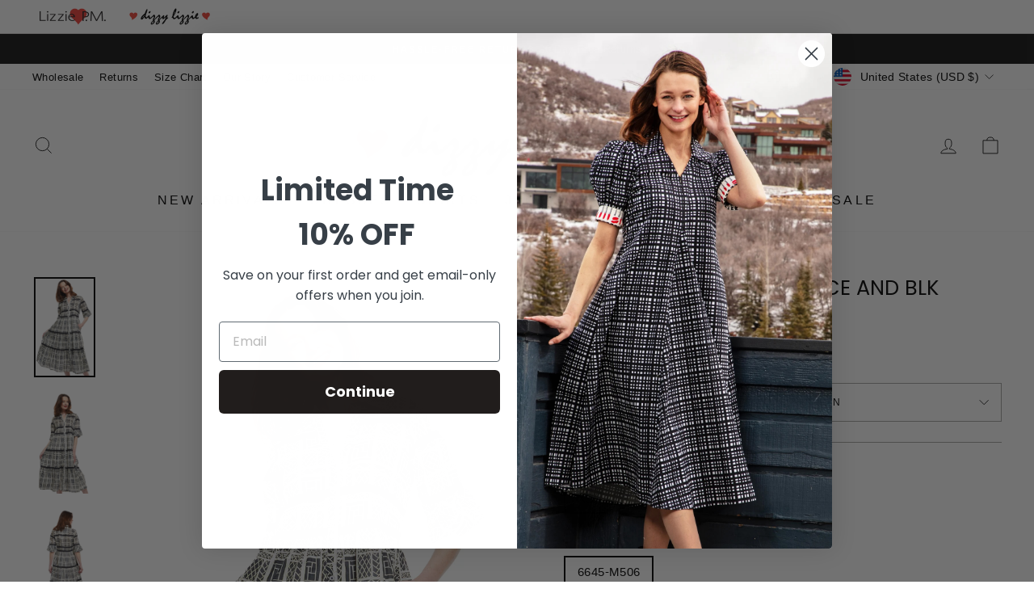

--- FILE ---
content_type: text/css
request_url: https://dizzy-lizzie.com/cdn/shop/t/48/assets/custom.css?v=173011854432525037231768845350
body_size: -369
content:
.header-item--logo .lizzie_logo img{width:100%;max-width:400px;margin:0 auto}.header-item--logo .lizzie_logo a{display:block}.header-item--logo .lizzie_logo{margin-left:auto;margin-right:auto;text-align:center}.brand-logo-bar .page-width{display:flex;align-items:center;min-height:42px;border-bottom:1px solid #dbd9d9}.brand-logo-bar .page-width a{display:inline-block;line-height:0;min-width:100px}.brand-logo-bar .logo-bar__image{max-width:100px}.brand-logo-bar .page-width .dizzy-img{margin-left:20px}@media (max-width: 768px){.header-item--logo .lizzie_logo img{max-width:140px}}[data-filter="In stock"],[data-filter=Availability]{display:none}
/*# sourceMappingURL=/cdn/shop/t/48/assets/custom.css.map?v=173011854432525037231768845350 */
